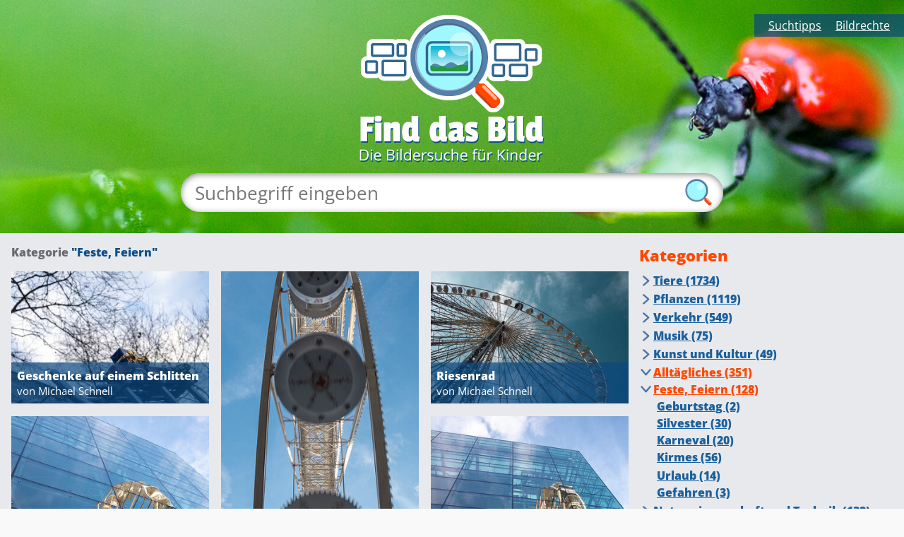

--- FILE ---
content_type: text/html; charset=utf-8
request_url: https://www.find-das-bild.de/k/feste-feiern
body_size: 10614
content:
<!DOCTYPE html>
<html dir="ltr" lang="de-DE">
<head>

<meta charset="utf-8">
<!-- 
	This website is powered by TYPO3 - inspiring people to share!
	TYPO3 is a free open source Content Management Framework initially created by Kasper Skaarhoj and licensed under GNU/GPL.
	TYPO3 is copyright 1998-2026 of Kasper Skaarhoj. Extensions are copyright of their respective owners.
	Information and contribution at https://typo3.org/
-->

<base href="https://www.find-das-bild.de/">

<title>Kategorie: Feste, Feiern | Find das Bild</title>
<meta name="generator" content="TYPO3 CMS" />
<meta name="viewport" content="width=device-width, initial-scale=1.0, minimum-scale=1.0" />
<meta name="twitter:card" content="summary" />


<link rel="stylesheet" href="fileadmin/public/dist/style.css?1700665261" media="all">




<script src="/typo3conf/ext/kids_helper/Resources/Public/Javascript/optout.js?1700665362"></script>
<script src="/typo3conf/ext/kids_helper/Resources/Public/Javascript/helper.js?1700665362"></script>



<meta name="viewport" content="width=device-width, initial-scale=1.0">            <link rel="apple-touch-icon" sizes="180x180" href="fileadmin/public/img/apple-touch-icon.png">
            <link rel="icon" type="image/png" href="fileadmin/public/img/favicon-16x16.png" sizes="16x16">
            <link rel="manifest" href="fileadmin/public/img/manifest.json">
            <link rel="mask-icon" href="fileadmin/public/img/safari-pinned-tab.svg" color="#5bbad5">
            <meta name="msapplication-TileColor" content="#da532c">
            <meta name="msapplication-TileImage" content="fileadmin/public/img/mstile-144x144.png">
            <meta name="theme-color" content="#ffffff">
<link rel="canonical" href="https://www.find-das-bild.de/k/feste-feiern"/>

</head>
<body>
<script>
    var __fdbConfig = {};
    __fdbConfig.baseUrl = 'https://www.find-das-bild.de/';
	__fdbConfig.limit = '25';
</script>

<div class="content-wrapper">
	<header id="main-header">
		<div id="header-image" class="relative" style='background-image: url("/fileadmin/_processed_/9/f/csm_header-kaefer_20ac6b0cd1.jpg")'>
    <a href="/">
        <div id="logo" class="absolute"></div>
    </a>
    <div id="help-links" class="absolute">
        <ul class="headerMenu"><li><a href="/suchtipps">Suchtipps</a></li><li><a href="/bildrechte">Bildrechte</a></li></ul>
    </div>
    <div id="search-bar-wrapper" class="absolute">
        <form method="post" name="search-bar-form" action="/suche/">
<div>
<input type="hidden" name="tx_finddasbild_search[__referrer][@extension]" value="" />
<input type="hidden" name="tx_finddasbild_search[__referrer][@controller]" value="Standard" />
<input type="hidden" name="tx_finddasbild_search[__referrer][@action]" value="category" />
<input type="hidden" name="tx_finddasbild_search[__referrer][arguments]" value="YTowOnt98fe4bc3c7f651ad6d77d451bf8053ddebfc1ed1b" />
<input type="hidden" name="tx_finddasbild_search[__referrer][@request]" value="{&quot;@extension&quot;:null,&quot;@controller&quot;:&quot;Standard&quot;,&quot;@action&quot;:&quot;category&quot;}77ad56c24e4c3978f4d00832bfb6c6fab41d9809" />
<input type="hidden" name="tx_finddasbild_search[__trustedProperties]" value="{&quot;searchWord&quot;:1}c2d7e1eeaa241f9766a150e262c29534636116c6" />
</div>

            <input maxlength="60" placeholder="Suchbegriff eingeben" class="search-bar" id="searchWord" type="text" name="tx_finddasbild_search[searchWord]" />
            <div class="search-bar-icon absolute"></div>
        </form>
        
            <div id="mobile-menu"></div>
        
    </div>
</div>

	</header>

	

<main>

	<div id="categoryPage" class="contentArea">
		<div class="container table width100">
			<div class="picturesWrapper tableCell">
				
    

            <div id="c44" class="frame frame-default frame-type-list frame-layout-0">
                
                
                    



                
                
                    

    



                
                

    
        <div class="currentCategory relative"> Kategorie <span class='categoryName'>"Feste, Feiern"</span></div><div class="gallery category" data-categoryid="116" data-offset="0" data-picture-count="25"><div class="gutter-sizer"></div><div class="itemWrapper inlineBlock relative" data-uid="6588" data-picture-index="0"><a href="/bild/geschenke-auf-einem-schlitten"><img alt="Bild: Geschenke auf einem Schlitten" src="/fileadmin/_processed_/e/e/csm_FXH13522_b153f4e0b5.jpg" width="330" height="221" /><div class="pictureDescription absolute"><div class="imgTitle"> Geschenke auf einem Schlitten </div><div class="imgAuthor"> von Michael Schnell </div></div></a></div><div class="itemWrapper inlineBlock relative" data-uid="6523" data-picture-index="1"><a href="/bild/riesenrad-2"><img alt="Bild: Riesenrad" src="/fileadmin/_processed_/c/e/csm_FXH18226_c729e041dd.jpg" width="330" height="495" /><div class="pictureDescription absolute"><div class="imgTitle"> Riesenrad </div><div class="imgAuthor"> von Michael Schnell </div></div></a></div><div class="itemWrapper inlineBlock relative" data-uid="6522" data-picture-index="2"><a href="/bild/riesenrad-1"><img alt="Bild: Riesenrad" src="/fileadmin/_processed_/9/6/csm_FXH18219_9ff30dacb1.jpg" width="330" height="221" /><div class="pictureDescription absolute"><div class="imgTitle"> Riesenrad </div><div class="imgAuthor"> von Michael Schnell </div></div></a></div><div class="itemWrapper inlineBlock relative" data-uid="6521" data-picture-index="3"><a href="/bild/riesenrad-spiegelt-sich-in-einem-hochhaus-1"><img alt="Bild: Riesenrad spiegelt sich in einem Hochhaus" src="/fileadmin/_processed_/3/c/csm_FXH18218_1c8d180479.jpg" width="330" height="495" /><div class="pictureDescription absolute"><div class="imgTitle"> Riesenrad spiegelt sich in einem Hochhaus </div><div class="imgAuthor"> von Michael Schnell </div></div></a></div><div class="itemWrapper inlineBlock relative" data-uid="6520" data-picture-index="4"><a href="/bild/riesenrad-spiegelt-sich-in-einem-hochhaus"><img alt="Bild: Riesenrad spiegelt sich in einem Hochhaus" src="/fileadmin/_processed_/4/a/csm_FXH18215_3934f2d719.jpg" width="330" height="495" /><div class="pictureDescription absolute"><div class="imgTitle"> Riesenrad spiegelt sich in einem Hochhaus </div><div class="imgAuthor"> von Michael Schnell </div></div></a></div><div class="itemWrapper inlineBlock relative" data-uid="6388" data-picture-index="5"><a href="/bild/weihnachtsmarkt-mit-lichtern-und-riesenrad"><img alt="Bild: Weihnachtsmarkt mit Lichtern und Riesenrad" src="/fileadmin/_processed_/0/a/csm_FXH12997-weihnachtsmarkt_367774b6da.jpg" width="330" height="221" /><div class="pictureDescription absolute"><div class="imgTitle"> Weihnachtsmarkt mit Lichtern und Riesenrad </div><div class="imgAuthor"> von Michael Schnell </div></div></a></div><div class="itemWrapper inlineBlock relative" data-uid="6386" data-picture-index="6"><a href="/bild/riesenrad-auf-dem-weihnachtsmarkt"><img alt="Bild: Riesenrad auf dem Weihnachtsmarkt" src="/fileadmin/_processed_/1/8/csm_FXH12991-weihnachtsmarkt_624d06a6ae.jpg" width="330" height="495" /><div class="pictureDescription absolute"><div class="imgTitle"> Riesenrad auf dem Weihnachtsmarkt </div><div class="imgAuthor"> von Michael Schnell </div></div></a></div><div class="itemWrapper inlineBlock relative" data-uid="5559" data-picture-index="7"><a href="/bild/riesenrad-in-antwerpen-belgien"><img alt="Bild: Riesenrad in Antwerpen (Belgien)" src="/fileadmin/_processed_/3/b/csm_2019-antwerpen-riesenrad_078b3636ef.jpg" width="330" height="221" /><div class="pictureDescription absolute"><div class="imgTitle"> Riesenrad in Antwerpen (Belgien) </div><div class="imgAuthor"> von Michael Schnell </div></div></a></div><div class="itemWrapper inlineBlock relative" data-uid="5517" data-picture-index="8"><a href="/bild/rote-luftballons-1"><img alt="Bild: Rote Luftballons" src="/fileadmin/_processed_/d/0/csm_rote-ballons-blauer-himmel02_35ef4d74ab.jpg" width="330" height="221" /><div class="pictureDescription absolute"><div class="imgTitle"> Rote Luftballons </div><div class="imgAuthor"> von Michael Schnell </div></div></a></div><div class="itemWrapper inlineBlock relative" data-uid="5515" data-picture-index="9"><a href="/bild/riesenrad"><img alt="Bild: Riesenrad" src="/fileadmin/_processed_/5/d/csm_riesenrad2012_14d0f70102.jpg" width="330" height="221" /><div class="pictureDescription absolute"><div class="imgTitle"> Riesenrad </div><div class="imgAuthor"> von Michael Schnell </div></div></a></div><div class="itemWrapper inlineBlock relative" data-uid="5087" data-picture-index="10"><a href="/bild/karneval-umzug"><img alt="Bild: Karneval: Umzug" src="/fileadmin/_processed_/a/c/csm_201803-karneval-traktor_f3ae476a0f.jpg" width="330" height="221" /><div class="pictureDescription absolute"><div class="imgTitle"> Karneval: Umzug </div><div class="imgAuthor"> von Michael Schnell </div></div></a></div><div class="itemWrapper inlineBlock relative" data-uid="5086" data-picture-index="11"><a href="/bild/karneval-polizei-bei-umzug"><img alt="Bild: Karneval: Polizei bei Umzug" src="/fileadmin/_processed_/4/5/csm_201803-karneval-polizei_80194b64fc.jpg" width="330" height="221" /><div class="pictureDescription absolute"><div class="imgTitle"> Karneval: Polizei bei Umzug </div><div class="imgAuthor"> von Michael Schnell </div></div></a></div><div class="itemWrapper inlineBlock relative" data-uid="5085" data-picture-index="12"><a href="/bild/karneval-blaesergruppe"><img alt="Bild: Karneval: Bläsergruppe" src="/fileadmin/_processed_/a/f/csm_201803-karneval-blaeser_757ccec789.jpg" width="330" height="221" /><div class="pictureDescription absolute"><div class="imgTitle"> Karneval: Bläsergruppe </div><div class="imgAuthor"> von Michael Schnell </div></div></a></div><div class="itemWrapper inlineBlock relative" data-uid="3639" data-picture-index="13"><a href="/bild/wunderkerzen"><img alt="Bild: Wunderkerzen" src="/fileadmin/_processed_/7/3/csm_wunderkerzen_19d373e45d.jpg" width="330" height="248" /><div class="pictureDescription absolute"><div class="imgTitle"> Wunderkerzen </div><div class="imgAuthor"> von Michael Schnell </div></div></a></div><div class="itemWrapper inlineBlock relative" data-uid="3638" data-picture-index="14"><a href="/bild/silvester-feuerwerk-am-himmel-8"><img alt="Bild: Silvester: Feuerwerk am Himmel" src="/fileadmin/_processed_/c/c/csm_silvester05_8efa5f8649.jpg" width="330" height="221" /><div class="pictureDescription absolute"><div class="imgTitle"> Silvester: Feuerwerk am Himmel </div><div class="imgAuthor"> von Michael Schnell </div></div></a></div><div class="itemWrapper inlineBlock relative" data-uid="3637" data-picture-index="15"><a href="/bild/silvester-feuerwerk-am-himmel-7"><img alt="Bild: Silvester: Feuerwerk am Himmel" src="/fileadmin/_processed_/2/1/csm_silvester03_f917332106.jpg" width="330" height="221" /><div class="pictureDescription absolute"><div class="imgTitle"> Silvester: Feuerwerk am Himmel </div><div class="imgAuthor"> von Michael Schnell </div></div></a></div><div class="itemWrapper inlineBlock relative" data-uid="3636" data-picture-index="16"><a href="/bild/silvester-feuerwerk-am-himmel-6"><img alt="Bild: Silvester: Feuerwerk am Himmel" src="/fileadmin/_processed_/8/7/csm_silvester02_b841dbb001.jpg" width="330" height="221" /><div class="pictureDescription absolute"><div class="imgTitle"> Silvester: Feuerwerk am Himmel </div><div class="imgAuthor"> von Michael Schnell </div></div></a></div><div class="itemWrapper inlineBlock relative" data-uid="3635" data-picture-index="17"><a href="/bild/silvester-feuerwerk-am-himmel-5"><img alt="Bild: Silvester: Feuerwerk am Himmel" src="/fileadmin/_processed_/6/8/csm_silvester01_cbf41bdc91.jpg" width="330" height="221" /><div class="pictureDescription absolute"><div class="imgTitle"> Silvester: Feuerwerk am Himmel </div><div class="imgAuthor"> von Michael Schnell </div></div></a></div><div class="itemWrapper inlineBlock relative" data-uid="3634" data-picture-index="18"><a href="/bild/bodenfeuerwerk"><img alt="Bild: Bodenfeuerwerk" src="/fileadmin/_processed_/3/0/csm_bodenfeuerwerk_7e638aaa20.jpg" width="330" height="441" /><div class="pictureDescription absolute"><div class="imgTitle"> Bodenfeuerwerk </div><div class="imgAuthor"> von Michael Schnell </div></div></a></div><div class="itemWrapper inlineBlock relative" data-uid="3610" data-picture-index="19"><a href="/bild/karneval-rosenmontagszug-in-hagen-spielmannszug-3"><img alt="Bild: Karneval: Rosenmontagszug in Hagen - Spielmannszug" src="/fileadmin/_processed_/e/2/csm_karneval07_6946682dfc.jpg" width="330" height="221" /><div class="pictureDescription absolute"><div class="imgTitle"> Karneval: Rosenmontagszug in Hagen - Spielmannszug </div><div class="imgAuthor"> von Michael Schnell </div></div></a></div><div class="itemWrapper inlineBlock relative" data-uid="3222" data-picture-index="20"><a href="/bild/kleines-baeumchen-mit-ostereiern"><img alt="Bild: Kleines Bäumchen mit Ostereiern" src="/fileadmin/_processed_/6/3/csm_ostern_baum_d0e2cf9658.jpg" width="330" height="494" /><div class="pictureDescription absolute"><div class="imgTitle"> Kleines Bäumchen mit Ostereiern </div><div class="imgAuthor"> von Michael Schnell </div></div></a></div><div class="itemWrapper inlineBlock relative" data-uid="3218" data-picture-index="21"><a href="/bild/ostereier-an-einem-strauch-1"><img alt="Bild: Ostereier an einem Strauch" src="/fileadmin/_processed_/b/5/csm_ostereier2_55fa818e3d.jpg" width="330" height="494" /><div class="pictureDescription absolute"><div class="imgTitle"> Ostereier an einem Strauch </div><div class="imgAuthor"> von Michael Schnell </div></div></a></div><div class="itemWrapper inlineBlock relative" data-uid="3177" data-picture-index="22"><a href="/bild/karneval-rosenmontagszug-in-hagen-spielmannszug-2"><img alt="Bild: Karneval: Rosenmontagszug in Hagen - Spielmannszug" src="/fileadmin/_processed_/a/b/csm_karneval08_3d6f77df5c.jpg" width="330" height="221" /><div class="pictureDescription absolute"><div class="imgTitle"> Karneval: Rosenmontagszug in Hagen - Spielmannszug </div><div class="imgAuthor"> von Michael Schnell </div></div></a></div><div class="itemWrapper inlineBlock relative" data-uid="2822" data-picture-index="23"><a href="/bild/kirmes-dosenwerfen"><img alt="Bild: Kirmes: Dosenwerfen" src="/fileadmin/_processed_/7/f/csm_kirmes-dosenwerfen_2a04947337.jpg" width="330" height="205" /><div class="pictureDescription absolute"><div class="imgTitle"> Kirmes: Dosenwerfen </div><div class="imgAuthor"> von Michael Schnell </div></div></a></div><div class="itemWrapper inlineBlock relative" data-uid="2821" data-picture-index="24"><a href="/bild/kirmes-berg-und-talbahn-musik-express-1"><img alt="Bild: Kirmes: Berg- und Talbahn (Musik-Express)" src="/fileadmin/_processed_/e/7/csm_kirmes-bergtal02_f5e4457160.jpg" width="330" height="231" /><div class="pictureDescription absolute"><div class="imgTitle"> Kirmes: Berg- und Talbahn (Musik-Express) </div><div class="imgAuthor"> von Michael Schnell </div></div></a></div></div>

    


                
                    



                
                
                    



                
            </div>

        


				<div class="loader">
					<div class="loadingImage inlineBlock"><img src="/fileadmin/public/img/load-circle.svg" width="48" height="48" alt="" /></div>
					<div class="loadingText inlineBlock">Bilder werden geladen</div>
				</div>
			</div>
			<div class="categoryMenu tableCell">
				
    

            <div id="c19" class="frame frame-default frame-type-list frame-layout-0">
                
                
                    



                
                
                    

    



                
                

    
        <div class="categoryBackground">
	<div class="category-headline">Kategorien</div>
	<ul class='categoryList'>
		
				<li data-categoryid="1" class="parents expandable"><div class="item tableCell">

				<a href="/k/tiere">Tiere (1734)</a></div>
				<ul class="secondChilds">
					
							<li data-categoryid="2" class="parents expandable"><div class="item tableCell">
							<a href="/k/insekten">Insekten (415)</a></div>
							<ul class="thirdChilds">
								
									<li data-categoryid="3" class="parents">
										<div class="item tableCell">
											<a href="/k/fliegende-insekten">Fliegende Insekten (276)</a>
										</div>
									</li>
								
									<li data-categoryid="4" class="parents">
										<div class="item tableCell">
											<a href="/k/kaefer">Käfer (50)</a>
										</div>
									</li>
								
									<li data-categoryid="361" class="parents">
										<div class="item tableCell">
											<a href="/k/bienen">Bienen (41)</a>
										</div>
									</li>
								
							</ul>
						</li>
					
							<li data-categoryid="5" class="parents expandable"><div class="item tableCell">
							<a href="/k/tiere-auf-dem-bauernhof">Tiere auf dem Bauernhof (105)</a></div>
							<ul class="thirdChilds">
								
									<li data-categoryid="6" class="parents">
										<div class="item tableCell">
											<a href="/k/kuehe-rinder">Kühe, Rinder (47)</a>
										</div>
									</li>
								
									<li data-categoryid="7" class="parents">
										<div class="item tableCell">
											<a href="/k/huehner">Hühner (11)</a>
										</div>
									</li>
								
									<li data-categoryid="8" class="parents">
										<div class="item tableCell">
											<a href="/k/schweine">Schweine (8)</a>
										</div>
									</li>
								
							</ul>
						</li>
					
							<li data-categoryid="9" class="parents"><div class="item tableCell">
							<a href="/k/tiere-im-wald">Tiere im Wald (41)</a></div>
							<ul class="thirdChilds">
								
							</ul>
						</li>
					
							<li data-categoryid="10" class="parents expandable"><div class="item tableCell">
							<a href="/k/tiere-im-und-am-wasser">Tiere im und am Wasser (298)</a></div>
							<ul class="thirdChilds">
								
									<li data-categoryid="11" class="parents">
										<div class="item tableCell">
											<a href="/k/amphibien">Amphibien (21)</a>
										</div>
									</li>
								
									<li data-categoryid="12" class="parents">
										<div class="item tableCell">
											<a href="/k/fische">Fische (57)</a>
										</div>
									</li>
								
									<li data-categoryid="13" class="parents">
										<div class="item tableCell">
											<a href="/k/enten-gaense">Enten, Gänse (53)</a>
										</div>
									</li>
								
							</ul>
						</li>
					
							<li data-categoryid="14" class="parents"><div class="item tableCell">
							<a href="/k/voegel">Vögel (510)</a></div>
							<ul class="thirdChilds">
								
							</ul>
						</li>
					
							<li data-categoryid="15" class="parents expandable"><div class="item tableCell">
							<a href="/k/tiere-im-zoo">Tiere im Zoo (516)</a></div>
							<ul class="thirdChilds">
								
									<li data-categoryid="16" class="parents">
										<div class="item tableCell">
											<a href="/k/affen">Affen (49)</a>
										</div>
									</li>
								
									<li data-categoryid="17" class="parents">
										<div class="item tableCell">
											<a href="/k/wildkatzen">Wildkatzen (45)</a>
										</div>
									</li>
								
									<li data-categoryid="18" class="parents">
										<div class="item tableCell">
											<a href="/k/baeren">Bären (22)</a>
										</div>
									</li>
								
									<li data-categoryid="19" class="parents">
										<div class="item tableCell">
											<a href="/k/giraffen">Giraffen (17)</a>
										</div>
									</li>
								
									<li data-categoryid="20" class="parents">
										<div class="item tableCell">
											<a href="/k/elefanten">Elefanten (11)</a>
										</div>
									</li>
								
									<li data-categoryid="21" class="parents">
										<div class="item tableCell">
											<a href="/k/schlangen">Schlangen (12)</a>
										</div>
									</li>
								
									<li data-categoryid="22" class="parents">
										<div class="item tableCell">
											<a href="/k/reptilien">Reptilien (22)</a>
										</div>
									</li>
								
							</ul>
						</li>
					
							<li data-categoryid="23" class="parents expandable"><div class="item tableCell">
							<a href="/k/haustiere">Haustiere (159)</a></div>
							<ul class="thirdChilds">
								
									<li data-categoryid="24" class="parents">
										<div class="item tableCell">
											<a href="/k/hunde">Hunde (38)</a>
										</div>
									</li>
								
									<li data-categoryid="25" class="parents">
										<div class="item tableCell">
											<a href="/k/kaninchen">Kaninchen (8)</a>
										</div>
									</li>
								
									<li data-categoryid="26" class="parents">
										<div class="item tableCell">
											<a href="/k/katzen">Katzen (27)</a>
										</div>
									</li>
								
									<li data-categoryid="27" class="parents">
										<div class="item tableCell">
											<a href="/k/pferde-ponys">Pferde, Ponys (36)</a>
										</div>
									</li>
								
									<li data-categoryid="28" class="parents">
										<div class="item tableCell">
											<a href="/k/aquarium">Aquarium (2)</a>
										</div>
									</li>
								
									<li data-categoryid="29" class="parents">
										<div class="item tableCell">
											<a href="/k/nagetiere">Nagetiere (39)</a>
										</div>
									</li>
								
									<li data-categoryid="30" class="parents">
										<div class="item tableCell">
											<a href="/k/sonstige-haustiere">Sonstige Haustiere (4)</a>
										</div>
									</li>
								
							</ul>
						</li>
					
							<li data-categoryid="31" class="parents"><div class="item tableCell">
							<a href="/k/tiere-aus-fernen-laendern">Tiere aus fernen Ländern (334)</a></div>
							<ul class="thirdChilds">
								
							</ul>
						</li>
					
							<li data-categoryid="32" class="parents expandable"><div class="item tableCell">
							<a href="/k/sonstige-tiere">Sonstige Tiere (97)</a></div>
							<ul class="thirdChilds">
								
									<li data-categoryid="33" class="parents">
										<div class="item tableCell">
											<a href="/k/spinnen">Spinnen (45)</a>
										</div>
									</li>
								
									<li data-categoryid="34" class="parents">
										<div class="item tableCell">
											<a href="/k/weichtiere-schnecken-ua">Weichtiere (Schnecken u.a.) (32)</a>
										</div>
									</li>
								
							</ul>
						</li>
					
				</ul>
			</li>
		
				<li data-categoryid="35" class="parents expandable"><div class="item tableCell">

				<a href="/k/pflanzen">Pflanzen (1119)</a></div>
				<ul class="secondChilds">
					
							<li data-categoryid="36" class="parents"><div class="item tableCell">
							<a href="/k/blumen-blueten">Blumen, Blüten (384)</a></div>
							<ul class="thirdChilds">
								
							</ul>
						</li>
					
							<li data-categoryid="37" class="parents expandable"><div class="item tableCell">
							<a href="/k/baeume">Bäume (431)</a></div>
							<ul class="thirdChilds">
								
									<li data-categoryid="38" class="parents">
										<div class="item tableCell">
											<a href="/k/blaetter">Blätter (139)</a>
										</div>
									</li>
								
									<li data-categoryid="39" class="parents">
										<div class="item tableCell">
											<a href="/k/wurzeln">Wurzeln (8)</a>
										</div>
									</li>
								
									<li data-categoryid="40" class="parents">
										<div class="item tableCell">
											<a href="/k/baumstamm">Baumstamm (66)</a>
										</div>
									</li>
								
									<li data-categoryid="41" class="parents">
										<div class="item tableCell">
											<a href="/k/blueten">Blüten (44)</a>
										</div>
									</li>
								
									<li data-categoryid="42" class="parents">
										<div class="item tableCell">
											<a href="/k/zapfen">Zapfen (16)</a>
										</div>
									</li>
								
							</ul>
						</li>
					
							<li data-categoryid="43" class="parents"><div class="item tableCell">
							<a href="/k/gruenpflanzen">Grünpflanzen (44)</a></div>
							<ul class="thirdChilds">
								
							</ul>
						</li>
					
							<li data-categoryid="44" class="parents"><div class="item tableCell">
							<a href="/k/hecken">Hecken (1)</a></div>
							<ul class="thirdChilds">
								
							</ul>
						</li>
					
							<li data-categoryid="45" class="parents"><div class="item tableCell">
							<a href="/k/straeucher">Sträucher (110)</a></div>
							<ul class="thirdChilds">
								
							</ul>
						</li>
					
							<li data-categoryid="46" class="parents"><div class="item tableCell">
							<a href="/k/sonstiges-pflanzen-baeume">Sonstiges (Pflanzen, Bäume) (12)</a></div>
							<ul class="thirdChilds">
								
							</ul>
						</li>
					
							<li data-categoryid="47" class="parents"><div class="item tableCell">
							<a href="/k/kletterpflanzen">Kletterpflanzen (9)</a></div>
							<ul class="thirdChilds">
								
							</ul>
						</li>
					
							<li data-categoryid="48" class="parents"><div class="item tableCell">
							<a href="/k/fruechte">Früchte (110)</a></div>
							<ul class="thirdChilds">
								
							</ul>
						</li>
					
							<li data-categoryid="49" class="parents"><div class="item tableCell">
							<a href="/k/pilze">Pilze (109)</a></div>
							<ul class="thirdChilds">
								
							</ul>
						</li>
					
							<li data-categoryid="50" class="parents"><div class="item tableCell">
							<a href="/k/landwirtschaft-feldpflanzen">Landwirtschaft, Feldpflanzen (46)</a></div>
							<ul class="thirdChilds">
								
							</ul>
						</li>
					
							<li data-categoryid="51" class="parents"><div class="item tableCell">
							<a href="/k/graeser">Gräser (29)</a></div>
							<ul class="thirdChilds">
								
							</ul>
						</li>
					
							<li data-categoryid="52" class="parents"><div class="item tableCell">
							<a href="/k/gemuesepflanzen">Gemüsepflanzen (25)</a></div>
							<ul class="thirdChilds">
								
							</ul>
						</li>
					
							<li data-categoryid="53" class="parents"><div class="item tableCell">
							<a href="/k/kraeuter-gewuerze">Kräuter, Gewürze (19)</a></div>
							<ul class="thirdChilds">
								
							</ul>
						</li>
					
							<li data-categoryid="54" class="parents"><div class="item tableCell">
							<a href="/k/kakteen">Kakteen (1)</a></div>
							<ul class="thirdChilds">
								
							</ul>
						</li>
					
				</ul>
			</li>
		
				<li data-categoryid="55" class="parents expandable"><div class="item tableCell">

				<a href="/k/verkehr">Verkehr (549)</a></div>
				<ul class="secondChilds">
					
							<li data-categoryid="56" class="parents expandable"><div class="item tableCell">
							<a href="/k/autos">Autos (80)</a></div>
							<ul class="thirdChilds">
								
									<li data-categoryid="57" class="parents">
										<div class="item tableCell">
											<a href="/k/automarken">Automarken (0)</a>
										</div>
									</li>
								
							</ul>
						</li>
					
							<li data-categoryid="58" class="parents"><div class="item tableCell">
							<a href="/k/lkw">LKW (16)</a></div>
							<ul class="thirdChilds">
								
							</ul>
						</li>
					
							<li data-categoryid="59" class="parents"><div class="item tableCell">
							<a href="/k/ampeln">Ampeln (12)</a></div>
							<ul class="thirdChilds">
								
							</ul>
						</li>
					
							<li data-categoryid="60" class="parents"><div class="item tableCell">
							<a href="/k/verkehrsschilder">Verkehrsschilder (104)</a></div>
							<ul class="thirdChilds">
								
							</ul>
						</li>
					
							<li data-categoryid="61" class="parents"><div class="item tableCell">
							<a href="/k/autobahn">Autobahn (23)</a></div>
							<ul class="thirdChilds">
								
							</ul>
						</li>
					
							<li data-categoryid="62" class="parents"><div class="item tableCell">
							<a href="/k/landstrasse">Landstraße (33)</a></div>
							<ul class="thirdChilds">
								
							</ul>
						</li>
					
							<li data-categoryid="63" class="parents"><div class="item tableCell">
							<a href="/k/buergersteig">Bürgersteig (7)</a></div>
							<ul class="thirdChilds">
								
							</ul>
						</li>
					
							<li data-categoryid="64" class="parents"><div class="item tableCell">
							<a href="/k/tunnel">Tunnel (1)</a></div>
							<ul class="thirdChilds">
								
							</ul>
						</li>
					
							<li data-categoryid="65" class="parents"><div class="item tableCell">
							<a href="/k/baustelle">Baustelle (20)</a></div>
							<ul class="thirdChilds">
								
							</ul>
						</li>
					
							<li data-categoryid="66" class="parents"><div class="item tableCell">
							<a href="/k/sonstiges-verkehr">Sonstiges (Verkehr) (29)</a></div>
							<ul class="thirdChilds">
								
							</ul>
						</li>
					
							<li data-categoryid="67" class="parents"><div class="item tableCell">
							<a href="/k/kreuzung-kreisverkehr">Kreuzung, Kreisverkehr (4)</a></div>
							<ul class="thirdChilds">
								
							</ul>
						</li>
					
							<li data-categoryid="68" class="parents"><div class="item tableCell">
							<a href="/k/schiffe-boote">Schiffe, Boote (66)</a></div>
							<ul class="thirdChilds">
								
							</ul>
						</li>
					
							<li data-categoryid="69" class="parents"><div class="item tableCell">
							<a href="/k/zug-bahn">Zug, Bahn (55)</a></div>
							<ul class="thirdChilds">
								
							</ul>
						</li>
					
							<li data-categoryid="70" class="parents"><div class="item tableCell">
							<a href="/k/mopeds-und-motorraeder">Mopeds und Motorräder (20)</a></div>
							<ul class="thirdChilds">
								
							</ul>
						</li>
					
							<li data-categoryid="71" class="parents"><div class="item tableCell">
							<a href="/k/flugzeug-flughafen">Flugzeug, Flughafen (79)</a></div>
							<ul class="thirdChilds">
								
							</ul>
						</li>
					
							<li data-categoryid="72" class="parents"><div class="item tableCell">
							<a href="/k/bus-und-strassenbahn">Bus und Straßenbahn (33)</a></div>
							<ul class="thirdChilds">
								
							</ul>
						</li>
					
							<li data-categoryid="73" class="parents"><div class="item tableCell">
							<a href="/k/tankstelle">Tankstelle (5)</a></div>
							<ul class="thirdChilds">
								
							</ul>
						</li>
					
							<li data-categoryid="74" class="parents"><div class="item tableCell">
							<a href="/k/nutzfahrzeuge">Nutzfahrzeuge (14)</a></div>
							<ul class="thirdChilds">
								
							</ul>
						</li>
					
							<li data-categoryid="365" class="parents"><div class="item tableCell">
							<a href="/k/fahrrad-und-roller">Fahrrad und Roller (10)</a></div>
							<ul class="thirdChilds">
								
							</ul>
						</li>
					
				</ul>
			</li>
		
				<li data-categoryid="75" class="parents expandable"><div class="item tableCell">

				<a href="/k/musik">Musik (75)</a></div>
				<ul class="secondChilds">
					
							<li data-categoryid="76" class="parents"><div class="item tableCell">
							<a href="/k/blasinstrumente">Blasinstrumente (19)</a></div>
							<ul class="thirdChilds">
								
							</ul>
						</li>
					
							<li data-categoryid="77" class="parents"><div class="item tableCell">
							<a href="/k/saiteninstrumente">Saiteninstrumente (7)</a></div>
							<ul class="thirdChilds">
								
							</ul>
						</li>
					
							<li data-categoryid="78" class="parents"><div class="item tableCell">
							<a href="/k/schlaginstrumente">Schlaginstrumente (12)</a></div>
							<ul class="thirdChilds">
								
							</ul>
						</li>
					
							<li data-categoryid="79" class="parents"><div class="item tableCell">
							<a href="/k/tasteninstrumente">Tasteninstrumente (20)</a></div>
							<ul class="thirdChilds">
								
							</ul>
						</li>
					
							<li data-categoryid="80" class="parents"><div class="item tableCell">
							<a href="/k/orchester">Orchester (4)</a></div>
							<ul class="thirdChilds">
								
							</ul>
						</li>
					
							<li data-categoryid="81" class="parents"><div class="item tableCell">
							<a href="/k/sonstiges-musik">Sonstiges (Musik) (3)</a></div>
							<ul class="thirdChilds">
								
							</ul>
						</li>
					
							<li data-categoryid="82" class="parents"><div class="item tableCell">
							<a href="/k/komponisten-musiker">Komponisten, Musiker (5)</a></div>
							<ul class="thirdChilds">
								
							</ul>
						</li>
					
				</ul>
			</li>
		
				<li data-categoryid="83" class="parents expandable"><div class="item tableCell">

				<a href="/k/kunst-und-kultur">Kunst und Kultur (49)</a></div>
				<ul class="secondChilds">
					
							<li data-categoryid="84" class="parents"><div class="item tableCell">
							<a href="/k/gemaelde">Gemälde (26)</a></div>
							<ul class="thirdChilds">
								
							</ul>
						</li>
					
							<li data-categoryid="85" class="parents"><div class="item tableCell">
							<a href="/k/kunstmuseum">Kunstmuseum (13)</a></div>
							<ul class="thirdChilds">
								
							</ul>
						</li>
					
							<li data-categoryid="86" class="parents"><div class="item tableCell">
							<a href="/k/kuenstler">Künstler (5)</a></div>
							<ul class="thirdChilds">
								
							</ul>
						</li>
					
							<li data-categoryid="87" class="parents"><div class="item tableCell">
							<a href="/k/mosaike">Mosaike (1)</a></div>
							<ul class="thirdChilds">
								
							</ul>
						</li>
					
							<li data-categoryid="88" class="parents"><div class="item tableCell">
							<a href="/k/skulpturen-plastiken">Skulpturen, Plastiken (29)</a></div>
							<ul class="thirdChilds">
								
							</ul>
						</li>
					
							<li data-categoryid="89" class="parents"><div class="item tableCell">
							<a href="/k/sonstiges-kunst">Sonstiges (Kunst) (6)</a></div>
							<ul class="thirdChilds">
								
							</ul>
						</li>
					
							<li data-categoryid="90" class="parents"><div class="item tableCell">
							<a href="/k/theater">Theater (2)</a></div>
							<ul class="thirdChilds">
								
							</ul>
						</li>
					
							<li data-categoryid="91" class="parents"><div class="item tableCell">
							<a href="/k/graffiti">Graffiti (20)</a></div>
							<ul class="thirdChilds">
								
							</ul>
						</li>
					
							<li data-categoryid="92" class="parents"><div class="item tableCell">
							<a href="/k/design">Design (1)</a></div>
							<ul class="thirdChilds">
								
							</ul>
						</li>
					
							<li data-categoryid="93" class="parents"><div class="item tableCell">
							<a href="/k/fotografie">Fotografie (4)</a></div>
							<ul class="thirdChilds">
								
							</ul>
						</li>
					
							<li data-categoryid="94" class="parents"><div class="item tableCell">
							<a href="/k/literatur">Literatur (8)</a></div>
							<ul class="thirdChilds">
								
							</ul>
						</li>
					
				</ul>
			</li>
		
				<li data-categoryid="95" class="parents expandable"><div class="item tableCell">

				<a href="/k/alltaegliches">Alltägliches (351)</a></div>
				<ul class="secondChilds">
					
							<li data-categoryid="116" class="parents expandable"><div class="item tableCell">
							<a href="/k/feste-feiern">Feste, Feiern (128)</a></div>
							<ul class="thirdChilds">
								
									<li data-categoryid="117" class="parents">
										<div class="item tableCell">
											<a href="/k/geburtstag">Geburtstag (2)</a>
										</div>
									</li>
								
									<li data-categoryid="118" class="parents">
										<div class="item tableCell">
											<a href="/k/silvester">Silvester (30)</a>
										</div>
									</li>
								
									<li data-categoryid="119" class="parents">
										<div class="item tableCell">
											<a href="/k/karneval">Karneval (20)</a>
										</div>
									</li>
								
									<li data-categoryid="120" class="parents">
										<div class="item tableCell">
											<a href="/k/kirmes">Kirmes (56)</a>
										</div>
									</li>
								
							</ul>
						</li>
					
							<li data-categoryid="125" class="parents"><div class="item tableCell">
							<a href="/k/urlaub">Urlaub (14)</a></div>
							<ul class="thirdChilds">
								
							</ul>
						</li>
					
							<li data-categoryid="129" class="parents"><div class="item tableCell">
							<a href="/k/gefahren">Gefahren (3)</a></div>
							<ul class="thirdChilds">
								
							</ul>
						</li>
					
				</ul>
			</li>
		
				<li data-categoryid="130" class="parents expandable"><div class="item tableCell">

				<a href="/k/naturwissenschaft-und-technik">Naturwissenschaft und Technik (132)</a></div>
				<ul class="secondChilds">
					
							<li data-categoryid="131" class="parents expandable"><div class="item tableCell">
							<a href="/k/technik-energie">Technik, Energie (173)</a></div>
							<ul class="thirdChilds">
								
									<li data-categoryid="132" class="parents">
										<div class="item tableCell">
											<a href="/k/computer">Computer (37)</a>
										</div>
									</li>
								
									<li data-categoryid="133" class="parents">
										<div class="item tableCell">
											<a href="/k/fernseher-radio">Fernseher, Radio (22)</a>
										</div>
									</li>
								
									<li data-categoryid="134" class="parents">
										<div class="item tableCell">
											<a href="/k/motoren-benzin-diesel">Motoren, Benzin, Diesel (3)</a>
										</div>
									</li>
								
									<li data-categoryid="135" class="parents">
										<div class="item tableCell">
											<a href="/k/musik-abspielgeraete">Musik-Abspielgeräte (4)</a>
										</div>
									</li>
								
									<li data-categoryid="136" class="parents">
										<div class="item tableCell">
											<a href="/k/sonnenenergie">Sonnenenergie (1)</a>
										</div>
									</li>
								
									<li data-categoryid="137" class="parents">
										<div class="item tableCell">
											<a href="/k/strom">Strom (45)</a>
										</div>
									</li>
								
									<li data-categoryid="138" class="parents">
										<div class="item tableCell">
											<a href="/k/telefon-handy">Telefon, Handy (23)</a>
										</div>
									</li>
								
									<li data-categoryid="139" class="parents">
										<div class="item tableCell">
											<a href="/k/wasserkraft">Wasserkraft (0)</a>
										</div>
									</li>
								
									<li data-categoryid="140" class="parents">
										<div class="item tableCell">
											<a href="/k/windkraft">Windkraft (27)</a>
										</div>
									</li>
								
									<li data-categoryid="141" class="parents">
										<div class="item tableCell">
											<a href="/k/sonstiges-technik-energie">Sonstiges (Technik, Energie) (10)</a>
										</div>
									</li>
								
									<li data-categoryid="142" class="parents">
										<div class="item tableCell">
											<a href="/k/licht">Licht (29)</a>
										</div>
									</li>
								
							</ul>
						</li>
					
							<li data-categoryid="143" class="parents"><div class="item tableCell">
							<a href="/k/mathematik">Mathematik (25)</a></div>
							<ul class="thirdChilds">
								
							</ul>
						</li>
					
							<li data-categoryid="144" class="parents"><div class="item tableCell">
							<a href="/k/chemie">Chemie (0)</a></div>
							<ul class="thirdChilds">
								
							</ul>
						</li>
					
							<li data-categoryid="145" class="parents"><div class="item tableCell">
							<a href="/k/biologie">Biologie (0)</a></div>
							<ul class="thirdChilds">
								
							</ul>
						</li>
					
							<li data-categoryid="146" class="parents"><div class="item tableCell">
							<a href="/k/physik">Physik (2)</a></div>
							<ul class="thirdChilds">
								
							</ul>
						</li>
					
				</ul>
			</li>
		
				<li data-categoryid="147" class="parents expandable"><div class="item tableCell">

				<a href="/k/lernen-wissen-schule">Lernen, Wissen, Schule (22)</a></div>
				<ul class="secondChilds">
					
							<li data-categoryid="148" class="parents expandable"><div class="item tableCell">
							<a href="/k/schule">Schule (17)</a></div>
							<ul class="thirdChilds">
								
									<li data-categoryid="149" class="parents">
										<div class="item tableCell">
											<a href="/k/klassenzimmer">Klassenzimmer (1)</a>
										</div>
									</li>
								
									<li data-categoryid="150" class="parents">
										<div class="item tableCell">
											<a href="/k/schulmaterialien">Schulmaterialien (7)</a>
										</div>
									</li>
								
									<li data-categoryid="151" class="parents">
										<div class="item tableCell">
											<a href="/k/schulfaecher">Schulfächer (4)</a>
										</div>
									</li>
								
									<li data-categoryid="152" class="parents">
										<div class="item tableCell">
											<a href="/k/schulgebaeude">Schulgebäude (1)</a>
										</div>
									</li>
								
									<li data-categoryid="153" class="parents">
										<div class="item tableCell">
											<a href="/k/schulhof">Schulhof (3)</a>
										</div>
									</li>
								
							</ul>
						</li>
					
							<li data-categoryid="154" class="parents"><div class="item tableCell">
							<a href="/k/ferien">Ferien (7)</a></div>
							<ul class="thirdChilds">
								
							</ul>
						</li>
					
							<li data-categoryid="155" class="parents"><div class="item tableCell">
							<a href="/k/lexikon">Lexikon (4)</a></div>
							<ul class="thirdChilds">
								
							</ul>
						</li>
					
				</ul>
			</li>
		
				<li data-categoryid="156" class="parents expandable"><div class="item tableCell">

				<a href="/k/religion">Religion (241)</a></div>
				<ul class="secondChilds">
					
							<li data-categoryid="157" class="parents"><div class="item tableCell">
							<a href="/k/altar">Altar (5)</a></div>
							<ul class="thirdChilds">
								
							</ul>
						</li>
					
							<li data-categoryid="158" class="parents"><div class="item tableCell">
							<a href="/k/sonstiges-religion">Sonstiges (Religion) (11)</a></div>
							<ul class="thirdChilds">
								
							</ul>
						</li>
					
							<li data-categoryid="159" class="parents"><div class="item tableCell">
							<a href="/k/religioese-symbole">religiöse Symbole (21)</a></div>
							<ul class="thirdChilds">
								
							</ul>
						</li>
					
							<li data-categoryid="160" class="parents expandable"><div class="item tableCell">
							<a href="/k/religioese-feste-feiertage">religiöse Feste, Feiertage (71)</a></div>
							<ul class="thirdChilds">
								
									<li data-categoryid="161" class="parents">
										<div class="item tableCell">
											<a href="/k/weihnachten">Weihnachten (43)</a>
										</div>
									</li>
								
									<li data-categoryid="162" class="parents">
										<div class="item tableCell">
											<a href="/k/ostern">Ostern (16)</a>
										</div>
									</li>
								
							</ul>
						</li>
					
							<li data-categoryid="163" class="parents"><div class="item tableCell">
							<a href="/k/engel">Engel (12)</a></div>
							<ul class="thirdChilds">
								
							</ul>
						</li>
					
							<li data-categoryid="164" class="parents"><div class="item tableCell">
							<a href="/k/heilige">Heilige (32)</a></div>
							<ul class="thirdChilds">
								
							</ul>
						</li>
					
							<li data-categoryid="370" class="parents"><div class="item tableCell">
							<a href="/k/evangelisch">evangelisch (2)</a></div>
							<ul class="thirdChilds">
								
							</ul>
						</li>
					
							<li data-categoryid="371" class="parents"><div class="item tableCell">
							<a href="/k/katholisch">katholisch (7)</a></div>
							<ul class="thirdChilds">
								
							</ul>
						</li>
					
							<li data-categoryid="372" class="parents"><div class="item tableCell">
							<a href="/k/islamisch">islamisch (0)</a></div>
							<ul class="thirdChilds">
								
							</ul>
						</li>
					
				</ul>
			</li>
		
				<li data-categoryid="165" class="parents expandable"><div class="item tableCell">

				<a href="/k/himmel-wetter-wolken">Himmel, Wetter, Wolken (280)</a></div>
				<ul class="secondChilds">
					
							<li data-categoryid="166" class="parents expandable"><div class="item tableCell">
							<a href="/k/wetter">Wetter (235)</a></div>
							<ul class="thirdChilds">
								
									<li data-categoryid="167" class="parents">
										<div class="item tableCell">
											<a href="/k/gewitter">Gewitter (3)</a>
										</div>
									</li>
								
									<li data-categoryid="168" class="parents">
										<div class="item tableCell">
											<a href="/k/hitze">Hitze (5)</a>
										</div>
									</li>
								
									<li data-categoryid="169" class="parents">
										<div class="item tableCell">
											<a href="/k/kaelte">Kälte (104)</a>
										</div>
									</li>
								
									<li data-categoryid="170" class="parents">
										<div class="item tableCell">
											<a href="/k/nebel-dunst">Nebel, Dunst (17)</a>
										</div>
									</li>
								
									<li data-categoryid="171" class="parents">
										<div class="item tableCell">
											<a href="/k/regen">Regen (36)</a>
										</div>
									</li>
								
									<li data-categoryid="172" class="parents">
										<div class="item tableCell">
											<a href="/k/trockenheit">Trockenheit (0)</a>
										</div>
									</li>
								
									<li data-categoryid="173" class="parents">
										<div class="item tableCell">
											<a href="/k/wolken">Wolken (88)</a>
										</div>
									</li>
								
									<li data-categoryid="174" class="parents">
										<div class="item tableCell">
											<a href="/k/sonstiges-wetter">Sonstiges (Wetter) (6)</a>
										</div>
									</li>
								
									<li data-categoryid="175" class="parents">
										<div class="item tableCell">
											<a href="/k/sonnenschein">Sonnenschein (48)</a>
										</div>
									</li>
								
									<li data-categoryid="176" class="parents">
										<div class="item tableCell">
											<a href="/k/wind-sturm">Wind, Sturm (23)</a>
										</div>
									</li>
								
							</ul>
						</li>
					
							<li data-categoryid="177" class="parents expandable"><div class="item tableCell">
							<a href="/k/himmel">Himmel (169)</a></div>
							<ul class="thirdChilds">
								
									<li data-categoryid="178" class="parents">
										<div class="item tableCell">
											<a href="/k/mond">Mond (70)</a>
										</div>
									</li>
								
									<li data-categoryid="179" class="parents">
										<div class="item tableCell">
											<a href="/k/sonne">Sonne (57)</a>
										</div>
									</li>
								
									<li data-categoryid="180" class="parents">
										<div class="item tableCell">
											<a href="/k/sterne">Sterne (17)</a>
										</div>
									</li>
								
									<li data-categoryid="358" class="parents">
										<div class="item tableCell">
											<a href="/k/planeten">Planeten (10)</a>
										</div>
									</li>
								
							</ul>
						</li>
					
							<li data-categoryid="181" class="parents"><div class="item tableCell">
							<a href="/k/sonstiges-himmel">Sonstiges (Himmel) (1)</a></div>
							<ul class="thirdChilds">
								
							</ul>
						</li>
					
							<li data-categoryid="182" class="parents expandable"><div class="item tableCell">
							<a href="/k/jahreszeiten">Jahreszeiten (407)</a></div>
							<ul class="thirdChilds">
								
									<li data-categoryid="183" class="parents">
										<div class="item tableCell">
											<a href="/k/winter">Winter (145)</a>
										</div>
									</li>
								
									<li data-categoryid="184" class="parents">
										<div class="item tableCell">
											<a href="/k/sommer">Sommer (88)</a>
										</div>
									</li>
								
									<li data-categoryid="185" class="parents">
										<div class="item tableCell">
											<a href="/k/fruehling">Frühling (103)</a>
										</div>
									</li>
								
									<li data-categoryid="186" class="parents">
										<div class="item tableCell">
											<a href="/k/herbst">Herbst (108)</a>
										</div>
									</li>
								
							</ul>
						</li>
					
				</ul>
			</li>
		
				<li data-categoryid="187" class="parents expandable"><div class="item tableCell">

				<a href="/k/laender-staedte-landschaften">Länder, Städte, Landschaften (1488)</a></div>
				<ul class="secondChilds">
					
							<li data-categoryid="188" class="parents expandable"><div class="item tableCell">
							<a href="/k/landschaften-gaerten">Landschaften, Gärten (349)</a></div>
							<ul class="thirdChilds">
								
									<li data-categoryid="189" class="parents">
										<div class="item tableCell">
											<a href="/k/nationalpark">Nationalpark (36)</a>
										</div>
									</li>
								
									<li data-categoryid="190" class="parents">
										<div class="item tableCell">
											<a href="/k/berg-und-tal">Berg und Tal (137)</a>
										</div>
									</li>
								
									<li data-categoryid="191" class="parents">
										<div class="item tableCell">
											<a href="/k/dschungel">Dschungel (0)</a>
										</div>
									</li>
								
									<li data-categoryid="192" class="parents">
										<div class="item tableCell">
											<a href="/k/flachland">Flachland (26)</a>
										</div>
									</li>
								
									<li data-categoryid="193" class="parents">
										<div class="item tableCell">
											<a href="/k/steppe">Steppe (0)</a>
										</div>
									</li>
								
									<li data-categoryid="194" class="parents">
										<div class="item tableCell">
											<a href="/k/wald">Wald (63)</a>
										</div>
									</li>
								
									<li data-categoryid="195" class="parents">
										<div class="item tableCell">
											<a href="/k/wiesen-weiden">Wiesen, Weiden (48)</a>
										</div>
									</li>
								
									<li data-categoryid="196" class="parents">
										<div class="item tableCell">
											<a href="/k/wueste-wuestenlandschaft">Wüste, Wüstenlandschaft (13)</a>
										</div>
									</li>
								
									<li data-categoryid="197" class="parents">
										<div class="item tableCell">
											<a href="/k/sonstiges-landschaften">Sonstiges (Landschaften) (26)</a>
										</div>
									</li>
								
									<li data-categoryid="198" class="parents">
										<div class="item tableCell">
											<a href="/k/felder">Felder (74)</a>
										</div>
									</li>
								
									<li data-categoryid="199" class="parents">
										<div class="item tableCell">
											<a href="/k/zaeune-abgrenzungen">Zäune, Abgrenzungen (56)</a>
										</div>
									</li>
								
									<li data-categoryid="200" class="parents">
										<div class="item tableCell">
											<a href="/k/kueste-strand">Küste, Strand (26)</a>
										</div>
									</li>
								
									<li data-categoryid="347" class="parents">
										<div class="item tableCell">
											<a href="/k/garten-kleingarten">Garten, Kleingarten (3)</a>
										</div>
									</li>
								
							</ul>
						</li>
					
							<li data-categoryid="201" class="parents expandable"><div class="item tableCell">
							<a href="/k/europa-ausser-deutschland">Europa (außer Deutschland) (475)</a></div>
							<ul class="thirdChilds">
								
									<li data-categoryid="202" class="parents">
										<div class="item tableCell">
											<a href="/k/schweiz">Schweiz (4)</a>
										</div>
									</li>
								
									<li data-categoryid="203" class="parents">
										<div class="item tableCell">
											<a href="/k/irland">Irland (12)</a>
										</div>
									</li>
								
									<li data-categoryid="204" class="parents">
										<div class="item tableCell">
											<a href="/k/norwegen">Norwegen (23)</a>
										</div>
									</li>
								
									<li data-categoryid="205" class="parents">
										<div class="item tableCell">
											<a href="/k/frankreich">Frankreich (43)</a>
										</div>
									</li>
								
									<li data-categoryid="206" class="parents">
										<div class="item tableCell">
											<a href="/k/spanien">Spanien (17)</a>
										</div>
									</li>
								
									<li data-categoryid="207" class="parents">
										<div class="item tableCell">
											<a href="/k/ungarn">Ungarn (1)</a>
										</div>
									</li>
								
									<li data-categoryid="208" class="parents">
										<div class="item tableCell">
											<a href="/k/vatikanstaat">Vatikanstaat (1)</a>
										</div>
									</li>
								
									<li data-categoryid="209" class="parents">
										<div class="item tableCell">
											<a href="/k/serbien">Serbien (1)</a>
										</div>
									</li>
								
									<li data-categoryid="210" class="parents">
										<div class="item tableCell">
											<a href="/k/niederlande">Niederlande (69)</a>
										</div>
									</li>
								
									<li data-categoryid="211" class="parents">
										<div class="item tableCell">
											<a href="/k/oesterreich">Österreich (158)</a>
										</div>
									</li>
								
									<li data-categoryid="212" class="parents">
										<div class="item tableCell">
											<a href="/k/italien">Italien (79)</a>
										</div>
									</li>
								
									<li data-categoryid="213" class="parents">
										<div class="item tableCell">
											<a href="/k/schweden">Schweden (13)</a>
										</div>
									</li>
								
									<li data-categoryid="214" class="parents">
										<div class="item tableCell">
											<a href="/k/griechenland">Griechenland (24)</a>
										</div>
									</li>
								
									<li data-categoryid="339" class="parents">
										<div class="item tableCell">
											<a href="/k/belgien">Belgien (19)</a>
										</div>
									</li>
								
							</ul>
						</li>
					
							<li data-categoryid="215" class="parents expandable"><div class="item tableCell">
							<a href="/k/nord-mittel-und-suedamerika">Nord-, Mittel- und Südamerika (90)</a></div>
							<ul class="thirdChilds">
								
									<li data-categoryid="216" class="parents">
										<div class="item tableCell">
											<a href="/k/usa">USA (89)</a>
										</div>
									</li>
								
							</ul>
						</li>
					
							<li data-categoryid="217" class="parents expandable"><div class="item tableCell">
							<a href="/k/gewaesser-und-wasser">Gewässer und Wasser (331)</a></div>
							<ul class="thirdChilds">
								
									<li data-categoryid="218" class="parents">
										<div class="item tableCell">
											<a href="/k/hafen">Hafen (18)</a>
										</div>
									</li>
								
									<li data-categoryid="219" class="parents">
										<div class="item tableCell">
											<a href="/k/wasserfall">Wasserfall (24)</a>
										</div>
									</li>
								
									<li data-categoryid="220" class="parents">
										<div class="item tableCell">
											<a href="/k/teich-tuempel">Teich, Tümpel (18)</a>
										</div>
									</li>
								
									<li data-categoryid="221" class="parents">
										<div class="item tableCell">
											<a href="/k/see">See (58)</a>
										</div>
									</li>
								
									<li data-categoryid="222" class="parents">
										<div class="item tableCell">
											<a href="/k/fluss">Fluss (85)</a>
										</div>
									</li>
								
									<li data-categoryid="223" class="parents">
										<div class="item tableCell">
											<a href="/k/schiffe-boote">Schiffe, Boote (37)</a>
										</div>
									</li>
								
									<li data-categoryid="224" class="parents">
										<div class="item tableCell">
											<a href="/k/bach">Bach (26)</a>
										</div>
									</li>
								
									<li data-categoryid="225" class="parents">
										<div class="item tableCell">
											<a href="/k/meer">Meer (89)</a>
										</div>
									</li>
								
									<li data-categoryid="226" class="parents">
										<div class="item tableCell">
											<a href="/k/kanal-gracht">Kanal, Gracht (32)</a>
										</div>
									</li>
								
									<li data-categoryid="340" class="parents">
										<div class="item tableCell">
											<a href="/k/tau-und-reif">Tau und Reif (10)</a>
										</div>
									</li>
								
							</ul>
						</li>
					
							<li data-categoryid="227" class="parents"><div class="item tableCell">
							<a href="/k/afrika">Afrika (3)</a></div>
							<ul class="thirdChilds">
								
							</ul>
						</li>
					
							<li data-categoryid="228" class="parents expandable"><div class="item tableCell">
							<a href="/k/umweltschutz-klimaschutz">Umweltschutz / Klimaschutz (19)</a></div>
							<ul class="thirdChilds">
								
									<li data-categoryid="367" class="parents">
										<div class="item tableCell">
											<a href="/k/baumsterben">Baumsterben (12)</a>
										</div>
									</li>
								
							</ul>
						</li>
					
							<li data-categoryid="229" class="parents expandable"><div class="item tableCell">
							<a href="/k/gebaeudebauten">Gebäude/Bauten (698)</a></div>
							<ul class="thirdChilds">
								
									<li data-categoryid="230" class="parents">
										<div class="item tableCell">
											<a href="/k/hafen-hafenanlagen">Hafen, Hafenanlagen (25)</a>
										</div>
									</li>
								
									<li data-categoryid="231" class="parents">
										<div class="item tableCell">
											<a href="/k/museen">Museen (20)</a>
										</div>
									</li>
								
									<li data-categoryid="232" class="parents">
										<div class="item tableCell">
											<a href="/k/bahnhoefe">Bahnhöfe (10)</a>
										</div>
									</li>
								
									<li data-categoryid="233" class="parents">
										<div class="item tableCell">
											<a href="/k/hochhaus">Hochhaus (37)</a>
										</div>
									</li>
								
									<li data-categoryid="234" class="parents">
										<div class="item tableCell">
											<a href="/k/industrie-fabriken">Industrie, Fabriken (33)</a>
										</div>
									</li>
								
									<li data-categoryid="235" class="parents">
										<div class="item tableCell">
											<a href="/k/bruecken">Brücken (52)</a>
										</div>
									</li>
								
									<li data-categoryid="236" class="parents">
										<div class="item tableCell">
											<a href="/k/oeffentliche-plaetze">Öffentliche Plätze (10)</a>
										</div>
									</li>
								
									<li data-categoryid="237" class="parents">
										<div class="item tableCell">
											<a href="/k/hotels">Hotels (2)</a>
										</div>
									</li>
								
									<li data-categoryid="238" class="parents">
										<div class="item tableCell">
											<a href="/k/kirchen-gebetshaeuser">Kirchen, Gebetshäuser (190)</a>
										</div>
									</li>
								
									<li data-categoryid="239" class="parents">
										<div class="item tableCell">
											<a href="/k/burgen-schloesser">Burgen, Schlösser (64)</a>
										</div>
									</li>
								
									<li data-categoryid="240" class="parents">
										<div class="item tableCell">
											<a href="/k/rathaus-parlament">Rathaus, Parlament (21)</a>
										</div>
									</li>
								
									<li data-categoryid="241" class="parents">
										<div class="item tableCell">
											<a href="/k/brunnen">Brunnen (2)</a>
										</div>
									</li>
								
									<li data-categoryid="242" class="parents">
										<div class="item tableCell">
											<a href="/k/sportstaetten">Sportstätten (4)</a>
										</div>
									</li>
								
									<li data-categoryid="346" class="parents">
										<div class="item tableCell">
											<a href="/k/wohnhaeuser">Wohnhäuser (56)</a>
										</div>
									</li>
								
									<li data-categoryid="356" class="parents">
										<div class="item tableCell">
											<a href="/k/bauernhof">Bauernhof (3)</a>
										</div>
									</li>
								
									<li data-categoryid="359" class="parents">
										<div class="item tableCell">
											<a href="/k/schulen-und-universitaeten">Schulen und Universitäten (3)</a>
										</div>
									</li>
								
									<li data-categoryid="368" class="parents">
										<div class="item tableCell">
											<a href="/k/friedhoefe">Friedhöfe (29)</a>
										</div>
									</li>
								
							</ul>
						</li>
					
							<li data-categoryid="243" class="parents expandable"><div class="item tableCell">
							<a href="/k/deutschland">Deutschland (741)</a></div>
							<ul class="thirdChilds">
								
									<li data-categoryid="244" class="parents">
										<div class="item tableCell">
											<a href="/k/grossstaedte-ab-100000-einwohner">Großstädte (ab 100.000 Einwohner) (412)</a>
										</div>
									</li>
								
									<li data-categoryid="245" class="parents">
										<div class="item tableCell">
											<a href="/k/kleinstaedte-unter-100000-einwohner">Kleinstädte (unter 100.000 Einwohner) (119)</a>
										</div>
									</li>
								
									<li data-categoryid="246" class="parents">
										<div class="item tableCell">
											<a href="/k/doerfer">Dörfer (4)</a>
										</div>
									</li>
								
							</ul>
						</li>
					
							<li data-categoryid="247" class="parents"><div class="item tableCell">
							<a href="/k/asien">Asien (17)</a></div>
							<ul class="thirdChilds">
								
							</ul>
						</li>
					
				</ul>
			</li>
		
				<li data-categoryid="248" class="parents expandable"><div class="item tableCell">

				<a href="/k/hobby-spiel">Hobby, Spiel (404)</a></div>
				<ul class="secondChilds">
					
							<li data-categoryid="249" class="parents expandable"><div class="item tableCell">
							<a href="/k/sport">Sport (154)</a></div>
							<ul class="thirdChilds">
								
									<li data-categoryid="250" class="parents">
										<div class="item tableCell">
											<a href="/k/basketball">Basketball (3)</a>
										</div>
									</li>
								
									<li data-categoryid="251" class="parents">
										<div class="item tableCell">
											<a href="/k/denksport">Denksport (0)</a>
										</div>
									</li>
								
									<li data-categoryid="252" class="parents">
										<div class="item tableCell">
											<a href="/k/eissport">Eissport (0)</a>
										</div>
									</li>
								
									<li data-categoryid="253" class="parents">
										<div class="item tableCell">
											<a href="/k/fussball">Fußball (8)</a>
										</div>
									</li>
								
									<li data-categoryid="254" class="parents">
										<div class="item tableCell">
											<a href="/k/handball">Handball (0)</a>
										</div>
									</li>
								
									<li data-categoryid="255" class="parents">
										<div class="item tableCell">
											<a href="/k/kampfsport">Kampfsport (0)</a>
										</div>
									</li>
								
									<li data-categoryid="256" class="parents">
										<div class="item tableCell">
											<a href="/k/ski">Ski (1)</a>
										</div>
									</li>
								
									<li data-categoryid="257" class="parents">
										<div class="item tableCell">
											<a href="/k/tennis">Tennis (4)</a>
										</div>
									</li>
								
									<li data-categoryid="258" class="parents">
										<div class="item tableCell">
											<a href="/k/wandern">Wandern (16)</a>
										</div>
									</li>
								
									<li data-categoryid="259" class="parents">
										<div class="item tableCell">
											<a href="/k/sonstiges-sport">Sonstiges (Sport) (13)</a>
										</div>
									</li>
								
									<li data-categoryid="260" class="parents">
										<div class="item tableCell">
											<a href="/k/leichtathletik">Leichtathletik (3)</a>
										</div>
									</li>
								
									<li data-categoryid="261" class="parents">
										<div class="item tableCell">
											<a href="/k/fahrrad-fahren">Fahrrad fahren (60)</a>
										</div>
									</li>
								
									<li data-categoryid="262" class="parents">
										<div class="item tableCell">
											<a href="/k/wassersport">Wassersport (27)</a>
										</div>
									</li>
								
									<li data-categoryid="263" class="parents">
										<div class="item tableCell">
											<a href="/k/tischtennis">Tischtennis (4)</a>
										</div>
									</li>
								
									<li data-categoryid="264" class="parents">
										<div class="item tableCell">
											<a href="/k/luftsport-fallschirm-usw">Luftsport (Fallschirm usw.) (21)</a>
										</div>
									</li>
								
									<li data-categoryid="265" class="parents">
										<div class="item tableCell">
											<a href="/k/bergsteigen">Bergsteigen (6)</a>
										</div>
									</li>
								
							</ul>
						</li>
					
							<li data-categoryid="266" class="parents"><div class="item tableCell">
							<a href="/k/musizieren-musik-machen">Musizieren, Musik machen (43)</a></div>
							<ul class="thirdChilds">
								
							</ul>
						</li>
					
							<li data-categoryid="267" class="parents"><div class="item tableCell">
							<a href="/k/chillen">Chillen (1)</a></div>
							<ul class="thirdChilds">
								
							</ul>
						</li>
					
							<li data-categoryid="268" class="parents"><div class="item tableCell">
							<a href="/k/kino-fernsehen">Kino, Fernsehen (2)</a></div>
							<ul class="thirdChilds">
								
							</ul>
						</li>
					
							<li data-categoryid="269" class="parents"><div class="item tableCell">
							<a href="/k/fotografieren">Fotografieren (6)</a></div>
							<ul class="thirdChilds">
								
							</ul>
						</li>
					
							<li data-categoryid="270" class="parents"><div class="item tableCell">
							<a href="/k/computer-internet">Computer, Internet (18)</a></div>
							<ul class="thirdChilds">
								
							</ul>
						</li>
					
							<li data-categoryid="271" class="parents"><div class="item tableCell">
							<a href="/k/lesen">Lesen (9)</a></div>
							<ul class="thirdChilds">
								
							</ul>
						</li>
					
							<li data-categoryid="272" class="parents"><div class="item tableCell">
							<a href="/k/malen-zeichnen">Malen, Zeichnen (22)</a></div>
							<ul class="thirdChilds">
								
							</ul>
						</li>
					
							<li data-categoryid="273" class="parents"><div class="item tableCell">
							<a href="/k/musik-hoeren">Musik hören (3)</a></div>
							<ul class="thirdChilds">
								
							</ul>
						</li>
					
							<li data-categoryid="274" class="parents"><div class="item tableCell">
							<a href="/k/raetseln">Rätseln (0)</a></div>
							<ul class="thirdChilds">
								
							</ul>
						</li>
					
							<li data-categoryid="275" class="parents"><div class="item tableCell">
							<a href="/k/sammeln">Sammeln (16)</a></div>
							<ul class="thirdChilds">
								
							</ul>
						</li>
					
							<li data-categoryid="276" class="parents"><div class="item tableCell">
							<a href="/k/schreiben">Schreiben (0)</a></div>
							<ul class="thirdChilds">
								
							</ul>
						</li>
					
							<li data-categoryid="277" class="parents"><div class="item tableCell">
							<a href="/k/spielen-karten-brettspiele">Spielen: Karten, Brettspiele (9)</a></div>
							<ul class="thirdChilds">
								
							</ul>
						</li>
					
							<li data-categoryid="278" class="parents"><div class="item tableCell">
							<a href="/k/spielen-pc-konsolen">Spielen: PC, Konsolen (40)</a></div>
							<ul class="thirdChilds">
								
							</ul>
						</li>
					
							<li data-categoryid="279" class="parents"><div class="item tableCell">
							<a href="/k/sonstiges-hobby">Sonstiges (Hobby) (16)</a></div>
							<ul class="thirdChilds">
								
							</ul>
						</li>
					
							<li data-categoryid="280" class="parents"><div class="item tableCell">
							<a href="/k/basteln">Basteln (10)</a></div>
							<ul class="thirdChilds">
								
							</ul>
						</li>
					
							<li data-categoryid="281" class="parents"><div class="item tableCell">
							<a href="/k/spielzeug">Spielzeug (81)</a></div>
							<ul class="thirdChilds">
								
							</ul>
						</li>
					
							<li data-categoryid="282" class="parents"><div class="item tableCell">
							<a href="/k/spielplatz">Spielplatz (23)</a></div>
							<ul class="thirdChilds">
								
							</ul>
						</li>
					
							<li data-categoryid="283" class="parents"><div class="item tableCell">
							<a href="/k/garten-gartenarbeit">Garten, Gartenarbeit (17)</a></div>
							<ul class="thirdChilds">
								
							</ul>
						</li>
					
							<li data-categoryid="284" class="parents"><div class="item tableCell">
							<a href="/k/filme-videos-erstellen">Filme (Videos) erstellen (1)</a></div>
							<ul class="thirdChilds">
								
							</ul>
						</li>
					
							<li data-categoryid="350" class="parents"><div class="item tableCell">
							<a href="/k/handarbeit">Handarbeit (2)</a></div>
							<ul class="thirdChilds">
								
							</ul>
						</li>
					
				</ul>
			</li>
		
				<li data-categoryid="285" class="parents expandable"><div class="item tableCell">

				<a href="/k/arbeit-beruf">Arbeit, Beruf (508)</a></div>
				<ul class="secondChilds">
					
							<li data-categoryid="286" class="parents"><div class="item tableCell">
							<a href="/k/bauwesen">Bauwesen (60)</a></div>
							<ul class="thirdChilds">
								
							</ul>
						</li>
					
							<li data-categoryid="287" class="parents"><div class="item tableCell">
							<a href="/k/buero">Büro (31)</a></div>
							<ul class="thirdChilds">
								
							</ul>
						</li>
					
							<li data-categoryid="288" class="parents"><div class="item tableCell">
							<a href="/k/handwerk">Handwerk (107)</a></div>
							<ul class="thirdChilds">
								
							</ul>
						</li>
					
							<li data-categoryid="289" class="parents"><div class="item tableCell">
							<a href="/k/industrie-fabrik">Industrie, Fabrik (13)</a></div>
							<ul class="thirdChilds">
								
							</ul>
						</li>
					
							<li data-categoryid="290" class="parents"><div class="item tableCell">
							<a href="/k/handel-verkauf">Handel, Verkauf (53)</a></div>
							<ul class="thirdChilds">
								
							</ul>
						</li>
					
							<li data-categoryid="291" class="parents expandable"><div class="item tableCell">
							<a href="/k/landwirtschaft-forstwirtschaft">Landwirtschaft, Forstwirtschaft (173)</a></div>
							<ul class="thirdChilds">
								
									<li data-categoryid="362" class="parents">
										<div class="item tableCell">
											<a href="/k/imkern">Imkern (20)</a>
										</div>
									</li>
								
							</ul>
						</li>
					
							<li data-categoryid="292" class="parents"><div class="item tableCell">
							<a href="/k/technik">Technik (9)</a></div>
							<ul class="thirdChilds">
								
							</ul>
						</li>
					
							<li data-categoryid="293" class="parents"><div class="item tableCell">
							<a href="/k/finanzwesen-bank-boerse">Finanzwesen (Bank, Börse) (2)</a></div>
							<ul class="thirdChilds">
								
							</ul>
						</li>
					
							<li data-categoryid="294" class="parents"><div class="item tableCell">
							<a href="/k/reinigung">Reinigung (15)</a></div>
							<ul class="thirdChilds">
								
							</ul>
						</li>
					
							<li data-categoryid="295" class="parents"><div class="item tableCell">
							<a href="/k/gesundheitswesen">Gesundheitswesen (20)</a></div>
							<ul class="thirdChilds">
								
							</ul>
						</li>
					
							<li data-categoryid="296" class="parents"><div class="item tableCell">
							<a href="/k/befoerderung-fahren-fliegen">Beförderung (fahren, fliegen) (47)</a></div>
							<ul class="thirdChilds">
								
							</ul>
						</li>
					
							<li data-categoryid="297" class="parents"><div class="item tableCell">
							<a href="/k/bewirtung-bedienung">Bewirtung, Bedienung (15)</a></div>
							<ul class="thirdChilds">
								
							</ul>
						</li>
					
							<li data-categoryid="298" class="parents"><div class="item tableCell">
							<a href="/k/beratung-und-weitere-dienstleistungen">Beratung und weitere Dienstleistungen (5)</a></div>
							<ul class="thirdChilds">
								
							</ul>
						</li>
					
							<li data-categoryid="299" class="parents"><div class="item tableCell">
							<a href="/k/sicherheit">Sicherheit (35)</a></div>
							<ul class="thirdChilds">
								
							</ul>
						</li>
					
							<li data-categoryid="300" class="parents"><div class="item tableCell">
							<a href="/k/urlaub">Urlaub (9)</a></div>
							<ul class="thirdChilds">
								
							</ul>
						</li>
					
							<li data-categoryid="301" class="parents"><div class="item tableCell">
							<a href="/k/schauspieler-fernsehen-theater">Schauspieler (Fernsehen, Theater) (5)</a></div>
							<ul class="thirdChilds">
								
							</ul>
						</li>
					
							<li data-categoryid="302" class="parents"><div class="item tableCell">
							<a href="/k/bergbau">Bergbau (23)</a></div>
							<ul class="thirdChilds">
								
							</ul>
						</li>
					
							<li data-categoryid="303" class="parents"><div class="item tableCell">
							<a href="/k/kunst-und-musik">Kunst und Musik (3)</a></div>
							<ul class="thirdChilds">
								
							</ul>
						</li>
					
							<li data-categoryid="304" class="parents"><div class="item tableCell">
							<a href="/k/lebensmittel-koch-baecker-ua">Lebensmittel (Koch, Bäcker u.a.) (25)</a></div>
							<ul class="thirdChilds">
								
							</ul>
						</li>
					
							<li data-categoryid="305" class="parents"><div class="item tableCell">
							<a href="/k/natur-naturschutz">Natur, Naturschutz (2)</a></div>
							<ul class="thirdChilds">
								
							</ul>
						</li>
					
							<li data-categoryid="360" class="parents"><div class="item tableCell">
							<a href="/k/werkzeug">Werkzeug (30)</a></div>
							<ul class="thirdChilds">
								
							</ul>
						</li>
					
				</ul>
			</li>
		
				<li data-categoryid="306" class="parents expandable"><div class="item tableCell">

				<a href="/k/politik-geschichte-wirtschaft">Politik, Geschichte, Wirtschaft (92)</a></div>
				<ul class="secondChilds">
					
							<li data-categoryid="307" class="parents expandable"><div class="item tableCell">
							<a href="/k/wirtschaft">Wirtschaft (22)</a></div>
							<ul class="thirdChilds">
								
									<li data-categoryid="308" class="parents">
										<div class="item tableCell">
											<a href="/k/geld">Geld (6)</a>
										</div>
									</li>
								
									<li data-categoryid="309" class="parents">
										<div class="item tableCell">
											<a href="/k/werbung">Werbung (13)</a>
										</div>
									</li>
								
							</ul>
						</li>
					
							<li data-categoryid="310" class="parents expandable"><div class="item tableCell">
							<a href="/k/geschichte">Geschichte (69)</a></div>
							<ul class="thirdChilds">
								
									<li data-categoryid="311" class="parents">
										<div class="item tableCell">
											<a href="/k/antike">Antike (19)</a>
										</div>
									</li>
								
									<li data-categoryid="312" class="parents">
										<div class="item tableCell">
											<a href="/k/mittelalter">Mittelalter (6)</a>
										</div>
									</li>
								
									<li data-categoryid="313" class="parents">
										<div class="item tableCell">
											<a href="/k/neuzeit">Neuzeit (28)</a>
										</div>
									</li>
								
									<li data-categoryid="314" class="parents">
										<div class="item tableCell">
											<a href="/k/denkmaeler">Denkmäler (12)</a>
										</div>
									</li>
								
							</ul>
						</li>
					
							<li data-categoryid="315" class="parents expandable"><div class="item tableCell">
							<a href="/k/politik">Politik (63)</a></div>
							<ul class="thirdChilds">
								
									<li data-categoryid="316" class="parents">
										<div class="item tableCell">
											<a href="/k/politische-feiertage">politische Feiertage (0)</a>
										</div>
									</li>
								
									<li data-categoryid="317" class="parents">
										<div class="item tableCell">
											<a href="/k/staatssymbole-flaggen-usw">Staatssymbole (Flaggen usw.) (12)</a>
										</div>
									</li>
								
									<li data-categoryid="379" class="parents">
										<div class="item tableCell">
											<a href="/k/wahlen">Wahlen (22)</a>
										</div>
									</li>
								
							</ul>
						</li>
					
				</ul>
			</li>
		
				<li data-categoryid="318" class="parents expandable"><div class="item tableCell">

				<a href="/k/sonstiges">Sonstiges (95)</a></div>
				<ul class="secondChilds">
					
							<li data-categoryid="319" class="parents"><div class="item tableCell">
							<a href="/k/lustiges">Lustiges (3)</a></div>
							<ul class="thirdChilds">
								
							</ul>
						</li>
					
							<li data-categoryid="320" class="parents"><div class="item tableCell">
							<a href="/k/uhr-zeit">Uhr, Zeit (22)</a></div>
							<ul class="thirdChilds">
								
							</ul>
						</li>
					
							<li data-categoryid="321" class="parents"><div class="item tableCell">
							<a href="/k/spiegelungen">Spiegelungen (8)</a></div>
							<ul class="thirdChilds">
								
							</ul>
						</li>
					
							<li data-categoryid="322" class="parents"><div class="item tableCell">
							<a href="/k/schweinereien">Schweinereien (1)</a></div>
							<ul class="thirdChilds">
								
							</ul>
						</li>
					
							<li data-categoryid="376" class="parents"><div class="item tableCell">
							<a href="/k/abstraktes">Abstraktes (41)</a></div>
							<ul class="thirdChilds">
								
							</ul>
						</li>
					
				</ul>
			</li>
		
				<li data-categoryid="323" class="parents"><div class="item tableCell">

				<a href="/k/recht-gesetz-verbot">Recht, Gesetz, Verbot (16)</a></div>
				<ul class="secondChilds">
					
				</ul>
			</li>
		
				<li data-categoryid="336" class="parents expandable"><div class="item tableCell">

				<a href="/k/der-mensch">Der Mensch (46)</a></div>
				<ul class="secondChilds">
					
							<li data-categoryid="96" class="parents expandable"><div class="item tableCell">
							<a href="/k/koerper">Körper (8)</a></div>
							<ul class="thirdChilds">
								
									<li data-categoryid="343" class="parents">
										<div class="item tableCell">
											<a href="/k/koerperteile">Körperteile (6)</a>
										</div>
									</li>
								
							</ul>
						</li>
					
							<li data-categoryid="98" class="parents expandable"><div class="item tableCell">
							<a href="/k/ernaehrung">Ernährung (203)</a></div>
							<ul class="thirdChilds">
								
									<li data-categoryid="99" class="parents">
										<div class="item tableCell">
											<a href="/k/obst">Obst (6)</a>
										</div>
									</li>
								
									<li data-categoryid="100" class="parents">
										<div class="item tableCell">
											<a href="/k/besteck">Besteck (1)</a>
										</div>
									</li>
								
									<li data-categoryid="101" class="parents">
										<div class="item tableCell">
											<a href="/k/brot">Brot (7)</a>
										</div>
									</li>
								
									<li data-categoryid="102" class="parents">
										<div class="item tableCell">
											<a href="/k/flaschen">Flaschen (2)</a>
										</div>
									</li>
								
									<li data-categoryid="103" class="parents">
										<div class="item tableCell">
											<a href="/k/fleisch-wurst">Fleisch, Wurst (10)</a>
										</div>
									</li>
								
									<li data-categoryid="104" class="parents">
										<div class="item tableCell">
											<a href="/k/fruechte">Früchte (25)</a>
										</div>
									</li>
								
									<li data-categoryid="105" class="parents">
										<div class="item tableCell">
											<a href="/k/gemuese">Gemüse (42)</a>
										</div>
									</li>
								
									<li data-categoryid="106" class="parents">
										<div class="item tableCell">
											<a href="/k/getraenke">Getränke (16)</a>
										</div>
									</li>
								
									<li data-categoryid="107" class="parents">
										<div class="item tableCell">
											<a href="/k/kuchen-gebaeck">Kuchen, Gebäck (13)</a>
										</div>
									</li>
								
									<li data-categoryid="108" class="parents">
										<div class="item tableCell">
											<a href="/k/picknick">Picknick (0)</a>
										</div>
									</li>
								
									<li data-categoryid="109" class="parents">
										<div class="item tableCell">
											<a href="/k/schuesseln-toepfe">Schüsseln, Töpfe (0)</a>
										</div>
									</li>
								
									<li data-categoryid="110" class="parents">
										<div class="item tableCell">
											<a href="/k/tassen-becher">Tassen, Becher (5)</a>
										</div>
									</li>
								
									<li data-categoryid="111" class="parents">
										<div class="item tableCell">
											<a href="/k/teller">Teller (1)</a>
										</div>
									</li>
								
									<li data-categoryid="112" class="parents">
										<div class="item tableCell">
											<a href="/k/kochen-backen">Kochen, Backen (11)</a>
										</div>
									</li>
								
									<li data-categoryid="113" class="parents">
										<div class="item tableCell">
											<a href="/k/sonstiges-ernaehrung">Sonstiges (Ernährung) (10)</a>
										</div>
									</li>
								
									<li data-categoryid="114" class="parents">
										<div class="item tableCell">
											<a href="/k/fisch">Fisch (2)</a>
										</div>
									</li>
								
									<li data-categoryid="115" class="parents">
										<div class="item tableCell">
											<a href="/k/suessigkeiten">Süßigkeiten (33)</a>
										</div>
									</li>
								
									<li data-categoryid="349" class="parents">
										<div class="item tableCell">
											<a href="/k/kochen">kochen (4)</a>
										</div>
									</li>
								
							</ul>
						</li>
					
							<li data-categoryid="121" class="parents"><div class="item tableCell">
							<a href="/k/sterben-tod">Sterben, Tod (53)</a></div>
							<ul class="thirdChilds">
								
							</ul>
						</li>
					
							<li data-categoryid="122" class="parents"><div class="item tableCell">
							<a href="/k/kleidung">Kleidung (26)</a></div>
							<ul class="thirdChilds">
								
							</ul>
						</li>
					
							<li data-categoryid="123" class="parents"><div class="item tableCell">
							<a href="/k/krankheit-gesundheit">Krankheit, Gesundheit (55)</a></div>
							<ul class="thirdChilds">
								
							</ul>
						</li>
					
							<li data-categoryid="124" class="parents"><div class="item tableCell">
							<a href="/k/hygiene">Hygiene (23)</a></div>
							<ul class="thirdChilds">
								
							</ul>
						</li>
					
							<li data-categoryid="126" class="parents expandable"><div class="item tableCell">
							<a href="/k/wohnen">Wohnen (59)</a></div>
							<ul class="thirdChilds">
								
									<li data-categoryid="127" class="parents">
										<div class="item tableCell">
											<a href="/k/hausarbeit">Hausarbeit (6)</a>
										</div>
									</li>
								
							</ul>
						</li>
					
							<li data-categoryid="342" class="parents"><div class="item tableCell">
							<a href="/k/taetigkeiten">Tätigkeiten (7)</a></div>
							<ul class="thirdChilds">
								
							</ul>
						</li>
					
							<li data-categoryid="344" class="parents"><div class="item tableCell">
							<a href="/k/gefuehle">Gefühle (11)</a></div>
							<ul class="thirdChilds">
								
							</ul>
						</li>
					
							<li data-categoryid="366" class="parents"><div class="item tableCell">
							<a href="/k/sucht-und-abhaengigkeit">Sucht und Abhängigkeit (7)</a></div>
							<ul class="thirdChilds">
								
							</ul>
						</li>
					
							<li data-categoryid="375" class="parents"><div class="item tableCell">
							<a href="/k/geschlecht-geschlechtliche-identitaet">Geschlecht, geschlechtliche Identität (2)</a></div>
							<ul class="thirdChilds">
								
							</ul>
						</li>
					
				</ul>
			</li>
		
				<li data-categoryid="353" class="parents expandable"><div class="item tableCell">

				<a href="/k/medien-computer-handy-tv-buch">Medien: Computer, Handy, TV, Buch (75)</a></div>
				<ul class="secondChilds">
					
							<li data-categoryid="354" class="parents"><div class="item tableCell">
							<a href="/k/buecher-zeitschriften-zeitung">Bücher, Zeitschriften, Zeitung (4)</a></div>
							<ul class="thirdChilds">
								
							</ul>
						</li>
					
							<li data-categoryid="355" class="parents"><div class="item tableCell">
							<a href="/k/digitales-computer-tablet-handy">Digitales: Computer, Tablet, Handy (71)</a></div>
							<ul class="thirdChilds">
								
							</ul>
						</li>
					
				</ul>
			</li>
		
				<li data-categoryid="374" class="parents expandable"><div class="item tableCell">

				<a href="/k/klimakrise-klimaschutz-umweltschutz">Klimakrise, Klimaschutz, Umweltschutz (119)</a></div>
				<ul class="secondChilds">
					
							<li data-categoryid="128" class="parents"><div class="item tableCell">
							<a href="/k/muell-dreck">Müll, Dreck (21)</a></div>
							<ul class="thirdChilds">
								
							</ul>
						</li>
					
				</ul>
			</li>
		
	</ul>
</div>

    


                
                    



                
                
                    



                
            </div>

        


			</div>
		</div>
	</div>
</main>


	<footer>
		<div class="container">
    &copy;&nbsp;2026 find-das-bild.de
    <div>
        <ul class="footerMenu"><li><a href="/ueber-diese-seite-elterninfos">Über diese Seite / Elterninfos</a></li><li><a href="/impressum">Impressum</a></li><li><a href="/datenschutzbestimmungen">Datenschutzbestimmungen</a></li></ul>
    </div>
</div>

<div id="fixed-footer-wrapper" class="preventPointerEvents">
    <div class="btnTop"><img alt="nach oben" src="/fileadmin/public/img/arrow_up.png" width="59" height="47" />nach oben</div>
    <div id="fixed-footer-links">
    &copy;&nbsp;2026 find-das-bild.de <ul class="footerMenu"><li><a href="/ueber-diese-seite-elterninfos">Über diese Seite / Elterninfos</a></li><li><a href="/impressum">Impressum</a></li><li><a href="/datenschutzbestimmungen">Datenschutzbestimmungen</a></li></ul></div>
</div>

<div id="partner">
    <div>Partner:</div>
    
    

            <div id="c47" class="frame frame-default frame-type-image frame-layout-0">
                
                
                    



                
                
                    

    



                
                

    <div class="ce-image ce-center ce-above">
        

    <div class="ce-gallery" data-ce-columns="3" data-ce-images="3">
        
            <div class="ce-outer">
                <div class="ce-inner">
        
        
            <div class="ce-row">
                
                    
                        <div class="ce-column">
                            

        
<figure class="image">
    
            <a href="https://www.blinde-kuh.de">
                
<img class="image-embed-item" src="/fileadmin/public/img/logo_bk.png" width="90" height="95" loading="lazy" alt="" />


            </a>
        
    
</figure>


    


                        </div>
                    
                
                    
                        <div class="ce-column">
                            

        
<figure class="image">
    
            <a href="https://www.seitenstark.de/">
                
<img class="image-embed-item" src="/fileadmin/public/img/logo_seitenstark.png" width="166" height="81" loading="lazy" alt="" />


            </a>
        
    
</figure>


    


                        </div>
                    
                
                    
                        <div class="ce-column">
                            

        
<figure class="image">
    
            <a href="https://www.fragfinn.de/">
                
<img class="image-embed-item" src="/fileadmin/_processed_/6/0/csm_logo_fragfinn_b4751f82bd.png" width="120" height="120" loading="lazy" alt="" />


            </a>
        
    
</figure>


    


                        </div>
                    
                
            </div>
        
        
                </div>
            </div>
        
    </div>



    </div>


                
                    



                
                
                    



                
            </div>

        


</div>

	</footer>
</div>

<script src="fileadmin/public/dist/common.js?1700665261"></script>
<script src="fileadmin/public/dist/vendor.js?1700665262"></script>
<script src="fileadmin/public/dist/main.js?1700665262"></script>
<script src="/typo3temp/assets/js/b0f6a3983a59e674e894e1940cc60072.js?1700665412"></script>



</body>
</html>

--- FILE ---
content_type: application/javascript; charset=utf-8
request_url: https://www.find-das-bild.de/fileadmin/public/dist/common.js?1700665261
body_size: -287
content:
(self.webpackChunk=self.webpackChunk||[]).push([[592],{585:()=>{"object"!=typeof globalThis&&(Object.defineProperty(Object.prototype,"__magic__",{get:function(){return this},configurable:!0}),__magic__.globalThis=__magic__,delete Object.prototype.__magic__)}}]);